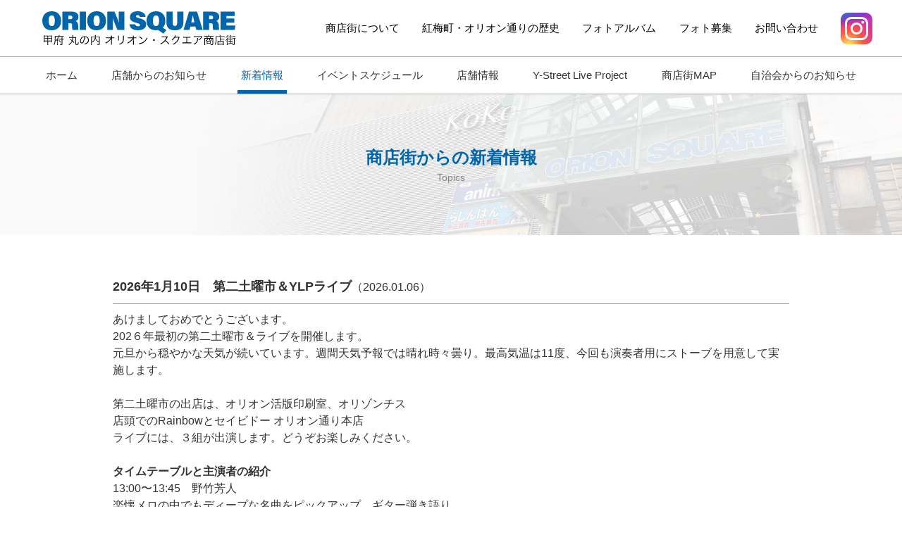

--- FILE ---
content_type: text/html; charset=UTF-8
request_url: https://www.orionsquare.com/topics/
body_size: 10425
content:
<!DOCTYPE html>
<html lang="ja">
<head>
<meta charset="utf-8">
<meta name="viewport" content="width=device-width,initial-scale=1">
<meta name="format-detection" content="telephone=no">
<link rel="icon" href="../images/common/favicon.ico">
<link rel="apple-touch-icon" href="../images/common/appletouch_icon.png">
<title>新着情報 | 甲府 丸の内 オリオン・スクエア商店街</title>
<link rel="stylesheet" href="../ext/base.css" />
<link rel="stylesheet" href="../ext/viewbox.css" />
<link rel="stylesheet" href="local.css" />
<script src="../ext/jquery.js"></script>
<script src="../ext/btn.js"></script>
<script src="../ext/viewbox.js"></script>
<script>
	$(function() {
$('#n1000452 .artphoto a').viewbox();
$('#n1000451 .artphoto a').viewbox();
$('#n1000444 .artphoto a').viewbox();
$('#n1000440 .artphoto a').viewbox();
$('#n1000434 .artphoto a').viewbox();
$('#n1000429 .artphoto a').viewbox();
$('#n1000426 .artphoto a').viewbox();
$('#n1000419 .artphoto a').viewbox();
$('#n1000415 .artphoto a').viewbox();
$('#n1000411 .artphoto a').viewbox();
	});
</script>
<!-- Global site tag (gtag.js) - Google Analytics -->
<script async src="https://www.googletagmanager.com/gtag/js?id=G-B80E1W34L3"></script>
<script>
  window.dataLayer = window.dataLayer || [];
  function gtag(){dataLayer.push(arguments);}
  gtag('js', new Date());

  gtag('config', 'G-B80E1W34L3');
</script>
</head>
<body>
<input type="checkbox" id="globalcheck">
<label for="globalcheck" id="globalnav-close"></label>

<aside id="globalnav" class="onlysp">
	<p><a href="../"><span>ホーム</span></a></p>
	<p><a href="../news/"><span>店舗からのお知らせ</span></a></p>
	<p><a href="../topics/"><span>新着情報</span></a></p>
	<p><a href="../event/"><span>イベントスケジュール</span></a></p>
	<p><a href="../shop/"><span>店舗情報</span></a></p>
	<p><a href="../ylp/"><span>Y-Street Live Project</span></a></p>
	<p><a href="../map/"><span>商店街MAP</span></a></p>
	<p><a href="../aboutus/"><span>商店街について</span></a></p>
	<p><a href="../jichikai/"><span>自治会からのお知らせ</a></span></p>
	<p><a href="../history/"><span>紅梅町・オリオン通りの歴史</span></a></p>
	<p><a href="../photo/"><span>フォトアルバム</span></a></p>
	<p><a href="../photoentry/"><span>フォト募集</span></a></p>
	<p><a href="../inquiry/">お問い合わせ</a></p>
	<p><a href="../privacy/">個人情報保護方針</a></p>
	<p><a href="../policy/">サイトポリシー</a></p>
	<p></p>
	<div class="tac"><a href="https://www.instagram.com/orion.square_kofu/" target="_blank"><img src="../images/instagram.svg" alt="甲府 丸の内 オリオン・スクエア商店街instagram"></a></div>
</aside>

<div id="wrapper">

<main>

<header id="top">
	<nav>
		<div id="hlogo">
			<p><a href="../"><img src="../images/hlogo.svg" alt="甲府 丸の内 オリオン・スクエア商店街"></a></p>
		</div>
		<div id="hnavsp" class="onlysp">
			<p><label for="globalcheck"><span></span><span></span><span></span></label></p>
		</div>
		<div id="hnavpc" class="onlypc">
			<ul>
				<li><a href="../aboutus/">商店街について</a></li>
				<li><a href="../history/">紅梅町・オリオン通りの歴史</a></li>
				<li><a href="../photo/">フォトアルバム</a></li>
				<li><a href="../photoentry/">フォト募集</a></li>   
				<li ><a href="../inquiry/">お問い合わせ</a></li>
				<li><a href="https://www.instagram.com/orion.square_kofu/" target="_blank"><img src="../images/instagram.svg" alt="甲府 丸の内 オリオン・スクエア商店街instagram"></a></li>
			</ul>
		</div>
	</nav>
</header>
<div id="headnav" class="onlypc">
	<ul>
		<li ><a href="../">ホーム</a></li>
		<li ><a href="../news/">店舗からのお知らせ</a></li>
		<li  class="active"><a href="../topics/">新着情報</a></li>
		<li ><a href="../event/">イベントスケジュール</a></li>
		<li ><a href="../shop/">店舗情報</a></li>
		<li ><a href="../ylp/">Y-Street Live Project</a></li>
		<li ><a href="../map/">商店街MAP</a></li>
		<li ><a href="../jichikai/">自治会からのお知らせ</a></li>
	</ul>
</div>

<div id="title">
	<h1>商店街からの新着情報<span class="fg">Topics</span></h1>
</div>

<div id="layout">
	<div class="inner">

<div class="art" id="n1000452">
	<h3>2026年1月10日　第二土曜市＆YLPライブ<span>2026.01.06</span></h3>
	<div class="arttext">
あけましておめでとうございます。<br />
202６年最初の第二土曜市＆ライブを開催します。<br />
元旦から穏やかな天気が続いています。週間天気予報では晴れ時々曇り。最高気温は11度、今回も演奏者用にストーブを用意して実施します。<br />
<br />
第二土曜市の出店は、オリオン活版印刷室、オリゾンチス<br />
店頭でのRainbowとセイビドー オリオン通り本店<br />
ライブには、３組が出演します。どうぞお楽しみください。<br />
<br />
<strong>タイムテーブルと主演者の紹介</strong><br />
13:00〜13:45　野竹芳人<br />
楽懐メロの中でもディープな名曲をピックアップ、ギター弾き語り。 <br />
<br />
14:00〜14:45　ほうとう三拍子<br />
昭和歌謡を中心として、平成令和の歌謡やアニソンまでも取り入れ、幅広い年齢層の方々に楽しんでいただける音楽ユニットです。<br />
デジタルピアノ、パーカッション、ボーカルの<br />
3拍子揃った""ほうとう三拍子""の演奏をお楽しみいただけたら嬉しいです <br />
<br />
15:00〜15:45　中村有&アーキグラム<br />
北杜市在住です。<br />
2人の活動ははじめたばかりです。息を合わせて明るく歌えるといいです。<br />
オリジナル曲とカバーを演奏します。<br />
 
	</div>
</div>
<div class="art" id="n1000451">
	<h3>2025年12月13日　第二土曜市＆YLPライブ<span>2025.12.09</span></h3>
	<div class="arttext">
今年も、オリオンスクエアに高さ６ｍのクリスマスツリーを設置し、10：00から23：00点灯しています。<br />
オリオンイーストのイルミネーションは、12:00から24:00の点灯です。<br />
インスタグラムフォトコンテストは、12月1日から始まっています。<br />
皆様応募を応募をお待ちしております。<br />
<br />
今週末の天気予報では、寒さが厳しくなってくるようですが、<br />
オリオンスクエアでは、毎月恒例の<strong>第二土曜市＆ライブ</strong>を実施します。<br />
第二土曜市の出店は、オリゾンチス<br />
店頭でのRainbowとセイビドー オリオン通り本店<br />
農園 八ヶ岳の風による野菜販売は、寒さのため一時中止し来年6月に再開する予定です。<br />
ライブには、5組が出演します。どうぞお楽しみください。<br />
<strong>タイムテーブルと主演者の紹介</strong><br />
<br />
13:00〜13:30　ヤスオトゥワープ<br />
アコースティックギター・ソロで、Funk、Jazz、Blues、Balladなどのオリジナル・インスト楽曲を演奏します。<br />
 <br />
13:40〜14:10　がばちょ山岸<br />
長野は安曇野の、アコギでオリジナル曲を歌う年金ミュージシャン。<br />
 <br />
14:20〜14:50　野竹芳人<br />
楽懐メロの中でもディープな名曲をピックアップ、ギター弾き語り。<br />
 <br />
15:00〜15:30　JourneyB<br />
｢JourneyB｣はKey.VoとGuitarのユニットです。Rhythm音源を用い、Jazz風味を目指します。<br />
 <br />
15:40〜16:10　ヒロノンヤン<br />
ビートルズ ラブの３名が集まってユニットを組みました。コーラスワークを活かしたビートルズナンバーの数々をお届けします
	</div>
</div>
<div class="art" id="n1000444">
	<h3>2025年11月8日　第二土曜市＆YLPライブ<span>2025.11.02</span></h3>
	<div class="arttext">
１０月下旬になって、急に空気が冷たくなってきたように感じます。<br />
朝晩冷え込みが厳しくなってまりましたが、週間天気予報では、8日の第二土曜市までは日中は20度近くまで上がり、過ごしやすいことと思います。<br />
当商店街では2１日から2４日まで4日間実施する恒例の「えびす講大抽選会」に向け準備を進めています。8日の買物をしたレシートで抽選会に参加できるお店も多数あります。<br />
皆様のお越しをお待ちしております。<br />
<br />
第二土曜市の出店は、オリゾンチス、店頭でのRainbowとセイビドー オリオン通り本店です。<br />
今月も、農園 八ヶ岳の風による、栽培期間中は、化学合成農薬、化学肥料を使用していない野菜の販売もあります。<br />
ライブには、３組が出演します。どうぞお楽しみください。<br />
<br />
<strong>タイムテーブルと主演者の紹介</strong><br />
13:00〜13:45　野竹芳人<br />
楽懐メロの中でもディープな名曲をピックアップ、ギター弾き語り。<br />
 <br />
14:00〜14:45　井上英昭<br />
小田和正、オフコースをこよなく愛するキーボード弾き語り。<br />
 <br />
15:00〜15:30　JourneyB<br />
｢JourneyB｣はKey.VoとGuitarのユニットです。<br />
Rhythm音源を用い、Jazz風味を目指します。
	</div>
</div>
<div class="art" id="n1000440">
	<h3>2025年10月11日　第二土曜市＆YLPライブ<span>2025.10.06</span></h3>
	<div class="arttext">
１０月になっても、日々寒暖差が大きく、秋晴れを見ることが出来ません。<br />
６１年前の１０月１０日は東京オリンピックの開会式が行われた日。統計的に晴れの日が多い特異日と聞いたことがあります。<br />
今年は、週間天気では曇りの予想。台風の進路が心配ですが、１０月１１日、第二土曜市＆ライブを開催します。<br />
特に今回のライブでは、１５時～１６時から大間ジロースペシャルライブを開催します。<br />
第二土曜市の出店は、オリゾンチス、店頭でのRainbowとセイビドー オリオン通り本店です。<br />
今月も、農園 八ヶ岳の風による、栽培期間中は、化学合成農薬、化学肥料を使用していない野菜の販売もあります。<br />
ライブには、６組が出演します。一組の出演時間は、20分と短いですが、どうぞお楽しみください。<br />
<br />
<strong>タイムテーブルと主演者の紹介</strong><br />
12:00〜12:20 Mt.Groove<br />
普段は静岡で活動しています。<br />
オリジナルの楽曲を中心に演奏します。<br />
 <br />
12:30〜12:50 泊木空<br />
西はジョン・レノンから東はポール・マッカートニーまで、古今東西の音楽を愛する詩人の卵兼音楽家の卵の殻！<br />
弾き語りをやります！<br />
 <br />
13:00〜13:20 野竹芳人<br />
楽懐メロの中でもディープな名曲をピックアップ、ギター弾き語り。<br />
 <br />
13:30〜13:50 斑鳩あおい<br />
都内中心にオリジナル曲を歌って音楽活動しています<br />
山梨の好きな所<br />
自然がいっぱい<br />
美味しいものいっぱい<br />
みんなに笑顔を届けられるように頑張ります！！<br />
 <br />
14:00〜14:20 ヒロノンヤン<br />
"ビートルズ ラブの３名が集まってユニットを組みました。<br />
コーラスワークを活かしたビートルズナンバーの数々をお届けします"<br />
 <br />
14:30〜14:50 がばちょ山岸<br />
長野は安曇野の、アコギでオリジナル曲を歌う年金ミュージシャン。<br />
 <br />
<strong>15:00〜16:00 大間ジロースペシャルライブ</strong><br />
元オフコースのドラマー、大間ジローがYLPに登場！！！<br />
"The Jiromaland"として活動しているメンバー井上と、オフコースカバーバンド"第三学区"の速水淳一とともにオフコースナンバー&スペシャルトークをお届けします！！<br />
 <br />
投げ銭歓迎！！！！<br />
 <br />
Cajon　大間ジロー<br />
Keyboard & Vocal　井上英昭<br />
Acoustic Gt. & Vocal　速水淳一<br />
 
	</div>
</div>
<div class="art" id="n1000434">
	<h3>2025年9月13日　第二土曜市＆ライブ<span>2025.09.09</span></h3>
	<div class="arttext">
連日猛暑が続いておりますが、朝晩は涼しさを感じられるようになりました。<br />
秋雨戦線の影響が心配ですが、現在のところ9月13日の天気予報では傘マークは見られません。残暑のなか第二土曜市＆ライブを開催します。<br />
<br />
第二土曜市の出店は、オリゾンチス、店頭でのセイビドー オリオン通り本店です。<br />
今月も、農園 八ヶ岳の風による、栽培期間中は、化学合成農薬、化学肥料を使用していない野菜の販売もあります。<br />
<br />
ライブには、今回は７組が出演します。<br />
<strong>タイムテーブルと主演者の紹介</strong><br />
<br />
12:00〜12:25　野竹芳人<br />
楽懐メロの中でもディープな名曲をピックアップ、ギター弾き語り。<br />
 <br />
12:35〜13:00　 にわか見聞録<br />
"メロディアスなJ-Fustion系の私の曲や<br />
別ジャンルのカバー曲を ウィンドシンセEWIで演奏します。<br />
ノリと勢いで大人子供もウキウキ楽しもう！"<br />
 <br />
13:10〜13:35 　泊木空<br />
西はジョン・レノンから東はポール・マッカートニーまで、古今東西の音楽を愛する詩人の卵兼音楽家の卵の殻！<br />
弾き語りをやります！<br />
 <br />
13:45〜14:10　井上英昭<br />
小田和正、オフコースをこよなく愛するキーボード弾き語り。<br />
 <br />
14:20〜14:45　がばちょ山岸<br />
長野は安曇野の、アコギでオリジナル曲を歌う週末ミュージシャン。<br />
 <br />
14:55〜15:20 　Journy B<br />
「JourneyB｣はKey.VoとGuitarのユニットです。<br />
Rhythm音源を用い、Jazz風味を目指します。<br />
 <br />
15:30〜15:55　ヒロノンヤン<br />
"ビートルズ ラブの３名が集まってユニットを組みました。<br />
コーラスワークを活かしたビートルズナンバーの数々をお届けします"
	</div>
</div>
<div class="art" id="n1000429">
	<h3>2025年8月11日、城チカ商店街の小江戸甲府「オリオン市」を開催<span>2025.08.02</span></h3>
	<div class="arttext">
8月11日月月・祝）は、舞鶴城公園、こうふ亀屋座、小江戸甲府花小路の3会場をメイン会場に、『第７回小江戸甲府の夏祭り』が開催されます。<br />
この日、オリオンスクエアでは第二土曜市に代えて、城チカ商店街の小江戸甲府「オリオン市」 を開催します。<br />
内容は、<br />
①八ヶ岳麓の新鮮野菜、雑貨等の販売<br />
  出店は、農園 八ヶ岳の風<br />
　　　　　（栽培期間中は、化学合成農薬、化学肥料を使用していない野菜の販売）<br />
　　　　 オリゾンチス、<br />
店頭でのRainbowとセイビドー オリオン通り本店です。<br />
②キラキラボディーアートーRainbow<br />
③まちなかライブ<br />
④オリジナル缶バッチコーナー<br />
⑤城チカ商店街周辺の懐かしの写真展<br />
　今回は、涼しさを感じていただける写真を掲示する予定です。<br />
<br />
<strong>まちなかライブ</strong>には5組が出演<br />
<em>12:00〜12:40</em>　<strong>中村有&アーキグラム</strong><br />
北杜市在住です。<br />
2人の活動ははじめたばかりです。息を合わせて明るく歌えるといいです。<br />
オリジナル曲とカバーを演奏します。<br />
 <br />
<em>12:50〜13:30</em>　<strong>にわか見聞録</strong><br />
メロディアスなJ-Fustion系の私の曲や<br />
別ジャンルのカバー曲を ウィンドシンセEWIで演奏します。<br />
ノリと勢いで大人子供もウキウキ楽しもう！<br />
 <br />
<em>13:40〜14:20  </em> <strong>ほうとう娘とパーカッション</strong><br />
普段はデイサービス等にて訪問コンサートをして、<br />
昭和の歌謡からアニソンまで馴染み深い曲をお届けしています。<br />
 <br />
<em>14:30〜15:10</em>　<strong>井上英昭</strong><br />
小田和正、オフコースをこよなく愛するキーボード弾き語り。<br />
 <br />
<em>15:20〜15:50</em>　<strong>JourneyB</strong><br />
Key.VoとGuitarのユニットです。<br />
Rhythm音源を用い、Jazz風味を目指します。<br />
 
	</div>
</div>
<div class="art" id="n1000426">
	<h3>2025年7月12日　第二土曜市＆YLPライブ<span>2025.07.09</span></h3>
	<div class="arttext">
連日猛暑が続いています。農園八ヶ岳の風に連絡したところ、この暑さで作物によっては成長の早さに驚いているとの話も聞かれました。週間天気予報では１２日は、曇り時々晴れ、最高気温は３４度。猛暑日一歩手前の中、第二土曜市＆ライブを実施します。<br />
第二土曜市の出店は、農園 八ヶ岳の風による、栽培期間中は、化学合成農薬、化学肥料を使用していない野菜の販売、オリゾンチス。<br />
店頭でのRainbowとセイビドー オリオン通り本店です。<br />
ご期待ください。<br />
ライブには、３組の出演、13時から始めます。どうぞお楽しみください。<br />
<br />
<strong>タイムテーブルと主演者の紹介</strong><br />
<br />
13:00〜13:30　チャスカ<br />
ペルー、ボリビア、アルゼンチンなど南米の民族音楽・フォルクローレを演奏するグループです。<br />
<br />
13:40〜14:20　井上英昭<br />
小田和正、オフコースをこよなく愛するキーボード弾き語り。<br />
<br />
14:30〜15:10　がばちょ山岸<br />
長野は安曇野の、アコギでオリジナル曲を歌う週末ミュージシャン。<br />
 <br />
<br />
 
	</div>
</div>
<div class="art" id="n1000419">
	<h3>2025年6月14日　第二土曜市＆YLPライブ<span>2025.06.10</span></h3>
	<div class="arttext">
　気象庁から10日、関東甲信地方が梅雨入りしたとみられるとの発表がありました。平年より3日遅いのですが、昨年の梅雨入りに比べると11日早いとのこと。週間予報では14日に傘マークが見られ、天候が心配ですが、第二土曜市＆ライブを実施します。<br />
第二土曜市の出店は、オリゾンチス、山梨万年筆商会、店頭でのRainbowとセイビドー オリオン通り本店です。<br />
昨年１１月以来七箇月ぶりに、農園 八ヶ岳の風による、栽培期間中は、化学合成農薬、化学肥料を使用していない野菜の販売もあります。<br />
ご期待ください。<br />
<br />
ライブには、5月と同様７組が出演します。一組の出演時間は、20分あるいは25分と短いですが、どうぞお楽しみください。<br />
<strong>タイムテーブルと主演者の紹介</strong><br />
<br />
12:00〜12:20　小田原ディジュミー<br />
オーストラリアの民族楽器ディジュリドゥを吹いたり、竹の笛を吹いたりします。<br />
 <br />
12:30〜12:55　にわか見聞録<br />
メロディアスなJ-Fustion系の私の曲や<br />
別ジャンルのカバー曲を ウィンドシンセEWIで演奏します。<br />
ノリと勢いで大人子供もウキウキ楽しもう！<br />
 <br />
13:05〜13:30　中村有&アーキグラム<br />
北杜市在住です。<br />
2人の活動ははじめたばかりです。息を合わせて明るく歌えるといいです。<br />
オリジナル曲とカバーを演奏します。<br />
 <br />
13:40〜14:05　井上英昭<br />
小田和正、オフコースをこよなく愛するキーボード弾き語り。<br />
 <br />
14:15〜14:40　がばちょ山岸<br />
長野は安曇野の、アコギでオリジナル曲を歌う週末ミュージシャン。<br />
 <br />
14:50〜15:15　詩音<br />
詩を音に載せて吟遊詩人みたいに歌いたい・・・がネーミング。<br />
バンドやユニットやソロの活動をしています。<br />
 <br />
15:25〜15:50　ヒロノンヤン<br />
"ビートルズ ラブの３名が集まってユニットを組みました。<br />
コーラスワークを活かしたビートルズナンバーの数々をお届けします<br />
 
	</div>
</div>
<div class="art" id="n1000415">
	<h3>2025年5月10日　第二土曜市＆ライブ<span>2025.05.05</span></h3>
	<div class="arttext">
商店街の北側では、4月19日小江戸甲府花小路がオープンし、ゴールデンウィーク中も多くの方が訪れていました。<br />
商店街にも多くの方が来てくださり、街では20年ぶりの賑わいだ、と話している商店主もいました。<br />
5月10日、週間予報では傘マークが見られ、天候が心配ですが、第二土曜市＆ライブを実施します。<br />
ライブには、東京、神奈川、長野、そして県内から7組出演します。<br />
<br />
第二土曜市の出店は、オリゾンチス、山梨万年筆商会<br />
店頭でのRainbowとセイビドー オリオン通り本店<br />
<br />
ライブは、12時に開始します。<br />
タイムテーブルと主演者の紹介<br />
<br />
12:00 〜 12:20<br />
小田原ディジェラー<br />
オーストラリアの民族楽器ディジュリドゥを吹いたり、竹の笛を吹いたりします。<br />
<br />
12:30 〜 12:55<br />
ヤスオトゥワープ<br />
アコースティックギター・ソロで、Funk、Jazz、Blues、Balladなどのオリジナル・インスト楽曲を演奏します。<br />
<br />
13:05 〜 13:30<br />
中澤寿夫<br />
"アコギ弾き語りでオリジナル曲を中心に歌います。『非公認やまなし大使』として、山梨の曲もあり！<br />
さて、どこが題材になるのか？"<br />
<br />
13:40 〜 14:05<br />
野竹芳人<br />
楽懐メロの中でもディープな名曲をピックアップ、ギター弾き語り。<br />
<br />
<br />
14:15 〜 14:40<br />
井上英昭<br />
小田和正、オフコースをこよなく愛するキーボード弾き語り。<br />
<br />
14:50 〜 15:15<br />
にわか見聞録<br />
"メロディアスなJ-Fustion系の私の曲や<br />
別ジャンルのカバー曲を ウィンドシンセEWIで演奏します。<br />
ノリと勢いで大人子供もウキウキ楽しもう！"<br />
<br />
15:25 〜 15:50<br />
まどぎわ－ず<br />
オリジナルを3人で演奏します。エレガットギター1人、シンセサイザー1人、カホン1人の3名編成です。<br />
<br />
<br />
<br />
 
	</div>
</div>
<div class="art" id="n1000411">
	<h3>バーチャル商店街を終了します<span>2025.04.27</span></h3>
	<div class="arttext">
コロナ禍の令和３年４月にバーチャル商店街をオープンしてから４年が経ちました。<br />
４月１９日、商店街の北側に小江戸甲府花小路がオープンしました。<br />
商店街への来街者も増えて来ましたので、バーチャル商店街は役割を終え、４月末日をもちまして終了いたします。<br />
この４年の間、多くの方々にバーチャルツアーを楽しんでいただいたことと思います。<br />
バーチャルツアーを楽しまれた方から寄せられた記事の一例を紹介させていただきます。<br />
バーチャル商店街の制作及び管理に携わっていただきましたオリオン活版印刷室様に感謝申し上げます。ありがとうございました。<br />
<br />
<br />
<br />
<br />
<br />
 
	</div>

	<div class="artphoto">
		<ul>
		<li><a href="../attach_file/datimage/img_l1000411-080018-2.jpg" title="" target="_blank"><img src="../attach_file/datimage/img_m1000411-080018-2.jpg" alt="" /></a></li>
		<li><a href="../attach_file/datimage/img_l1000411-200018-3.jpg" title="" target="_blank"><img src="../attach_file/datimage/img_m1000411-200018-3.jpg" alt="" /></a></li>
		</ul>
	</div>
	<div class="download">
		<ul>
			<li class="pdf"><a href="../attach_file/datfile/1000411-350018-1.pdf" target="_blank">アバターになって１０年ぶりのまちあるき.pdf</a></li>
		</ul>
	</div>
</div>

<div class="pagenavi">
	<p><strong>前へ</strong> <strong>1</strong> <a href="?mp=2">2</a> <a href="?mp=3">3</a> <a href="?mp=4">4</a> <a href="?mp=5">5</a> <a href="?mp=6">6</a> <a href="?mp=7">7</a> <a href="?mp=8">8</a> <a href="?mp=9">9</a> <a href="?mp=10">10</a>  <a href="?mp=2">次へ</a></p>
</div>

	</div>

</div>

</main>


<footer>
	<div class="inner">
		<p class="finfo">
			<strong>甲府城南商店街振興組合</strong><br>
			〒400-0031<br class="onlysp"><span class="onlypc">　</span>山梨県甲府市丸の内1丁目15－8　３F<br><br>
			<a href="../policy/">サイトポリシー</a><br>
			<a href="../privacy/">個人情報保護方針</a><br>
			<span class="fg">&copy;2026 ORION SQUARE</span>
		</p>
	</div>
</footer>

</div>
<!-- wrapper end -->

<svg class="hide">
	<defs>
		<symbol id="svg-shop1">
			<path d="M51.744,0s-.525,6.21-13.195,6.5C25.879,6.21,25.354,0,25.354,0L0,18.869l9.079,10.97,11.393-6.51,4.34,28.211H52.287l4.34-28.211,11.393,6.51L77.1,18.869Z"/>
		</symbol>
		<symbol id="svg-shop2">
			<path d="M34.817,4.127h0a2.812,2.812,0,0,1,1.862.584,1.647,1.647,0,0,1,.5,1.334,5.694,5.694,0,0,1-2.013,3.892A11.619,11.619,0,0,1,28.2,12.909a3.862,3.862,0,0,1-.966-.113h-.007c-.4-.814.475-4.337,2.986-6.681a7.05,7.05,0,0,1,4.605-1.988m0-4.127A11.166,11.166,0,0,0,27.4,3.1c-3.754,3.5-5.946,9.958-3.024,12.68A5.48,5.48,0,0,0,28.2,17.036a15.719,15.719,0,0,0,9.783-4.078c3.755-3.5,4.436-8.546,1.514-11.269A6.769,6.769,0,0,0,34.817,0Z"/><path d="M13.727,4.127a7.05,7.05,0,0,1,4.605,1.988c2.529,2.361,3.394,5.919,3.042,6.622a2.1,2.1,0,0,1-1.029.172,11.621,11.621,0,0,1-6.969-2.972A5.708,5.708,0,0,1,11.36,6.045a1.651,1.651,0,0,1,.5-1.334,2.819,2.819,0,0,1,1.865-.584m0-4.127A6.753,6.753,0,0,0,9.052,1.689C6.126,4.412,6.808,9.46,10.562,12.958a15.721,15.721,0,0,0,9.783,4.078,5.485,5.485,0,0,0,3.825-1.261C27.089,13.053,24.9,6.6,21.146,3.1A11.164,11.164,0,0,0,13.727,0Z"/><path d="M48.541,33.215V19.056a4.059,4.059,0,0,0-4.047-4.043h-18.2v18.2Z"/><path d="M26.292,37.258v18.2h18.2a4.057,4.057,0,0,0,4.047-4.043V37.258Z"/><path d="M22.249,33.215v-18.2H4.047A4.06,4.06,0,0,0,0,19.056V33.215Z"/><path d="M0,37.258v14.16a4.059,4.059,0,0,0,4.047,4.043h18.2v-18.2Z"/>
		</symbol>
		<symbol id="svg-shop3">
			<path d="M10.456,15.186l9.076,9.1c1.558-1.494,2.909-2.792,3.922-3.766L14.3,11.342l-1.12-4.965L5.006,1.411,2.764,3.655.523,5.9l4.966,8.169Z"/><path d="M38.038,30.012,51.46,43.391A6.334,6.334,0,0,1,42.5,52.349L29.08,38.97Z"/><path d="M49.074,22.1c4.622-4.194,5.394-8.96,4.36-12.979a.986.986,0,0,0-.385-.787l-.931-.763a.764.764,0,0,0-1.142.11L45.627,14.63a.766.766,0,0,1-.644.315l-1.942.142a.771.771,0,0,1-.458-.17l-3.75-3.179a.763.763,0,0,1-.279-.5l-.233-1.758a.767.767,0,0,1,.137-.55l5.009-6.8a.762.762,0,0,0-.1-1.008L42.153.172c-.237-.222-.506-.19-.876-.119-3.459.682-9.364,4.031-10.863,8.663a16.322,16.322,0,0,0-.861,6.947c0,2.3-.754,4.51-1.683,5.439L1.774,46.156c-.051.046-.1.093-.15.143a5.5,5.5,0,0,0-.07,7.736,5.568,5.568,0,0,0,7.79-.019c.1-.1.2-.2.287-.311L34.8,26.5C37.89,23.747,44.019,26.683,49.074,22.1Z"/>
		</symbol>
		<symbol id="svg-shop4">
			<path d="M2.65,0V34.834a9.011,9.011,0,0,0,9.032,9.033h32.9a9.011,9.011,0,0,0,9.029-9.033V29.479c5.457.871,11.185-2.409,13.715-7.85,2.94-6.338.564-13.376-5.313-15.719A10.854,10.854,0,0,0,57.8,5.151,12.189,12.189,0,0,0,53.614,6V0ZM57.139,12.387a4.468,4.468,0,0,1,1.721.308,4.628,4.628,0,0,1,2.173,6.424,5.288,5.288,0,0,1-6.528,2.953,4.3,4.3,0,0,1-.891-.493v-7.7a5.311,5.311,0,0,1,3.525-1.494ZM53.916,48.479H3.6a3.448,3.448,0,1,0,0,6.889h50.25a3.447,3.447,0,1,0,.071-6.889Z"/>
		</symbol>
		<symbol id="svg-shop5">
			<path d="M10.225,1.01q1.135.681,3.183,4.848A35.809,35.809,0,0,1,16.5,14.9q.96,5.493-.885,8.571a6.836,6.836,0,0,1-2.591,2.483Q25.644,59.519,22.7,64.431a1.283,1.283,0,0,1-2.007.409q-3.133-1.881-6.871-17.189-2.2-9.179-4.107-20.816a5.946,5.946,0,0,1-3.69-.821Q3,24.2,1.409,18.77A37.14,37.14,0,0,1,.029,9.2Q-.127,4.56.554,3.427c.107-.179.236-.227.38-.14q.7.422,2.5,6.785t2.822,6.977c.253.152.434.137.54-.04q.357-.6-.98-7.417T5.057,1.8c.152-.253.37-.29.659-.117q1.077.647,3.16,7.692,2.031,6.651,2.514,6.576a.684.684,0,0,0,.422-.336q.713-1.187-.875-7.533t-1.2-6.995C9.849.9,10.011.881,10.225,1.01Z"/><path d="M50.866,25.282A7.993,7.993,0,0,1,46.3,26.43q-7.05,37.353-12.465,40.44a1.364,1.364,0,0,1-2.092-.622q-1.93-3.392,3.2-19.572,3.081-9.727,7.883-21.517a7.932,7.932,0,0,1-2.369-2.636q-2.649-4.653-.835-10.756A19.3,19.3,0,0,1,42.793,5.5a16.02,16.02,0,0,1,4.792-4.43A6.163,6.163,0,0,1,52.442.192a6.171,6.171,0,0,1,3.579,3.1,15.117,15.117,0,0,1,1.755,6.39,19.714,19.714,0,0,1-.738,7.228A13.565,13.565,0,0,1,50.866,25.282Z"/>
		</symbol>
		<symbol id="svg-shop6">
			<path class="a" d="M39.1,15.24V0H16.651V15.24H0V53.618H23.151l.012-11.372,8.617-.016.043,11.487,23.62-.1V15.24ZM16.319,43.291H10.2V37.167h6.124Zm0-13.861H10.2V23.306h6.124Zm14.28,0H24.475V23.306H30.6ZM26.628,11.969v-7.7h1.447V9.531l4.418-2.409.692,1.27ZM44.88,43.291H38.756V37.167H44.88Zm0-13.861H38.756V23.306H44.88Z"/>
		</symbol>
	</defs>
</svg>
</body>
</html>


--- FILE ---
content_type: text/css
request_url: https://www.orionsquare.com/ext/base.css
body_size: 3585
content:
@charset "UTF-8";

/* basic settings */
html, body, h1, h2, h3, h4, h5, h6,
a, p, span, em, small, strong, sub, sup,
mark, del, ins, strike, abbr, dfn,
blockquote, q, cite, code, pre,
ol, ul, li, dl, dt, dd,
div, section, article,
header, main, aside, nav, footer,
img, figure, figcaption,
address, time,
audio, video,
canvas, iframe,
details, summary,
fieldset, form, label, legend,
table, caption,tbody, tfoot, thead,tr, th, td { margin: 0; padding: 0; border: 0; }

html { font-size: 62.5%; width: 100%; min-width: 320px; min-height:100%; -webkit-text-size-adjust:100%; }
body { font-size: 16px; line-height: 1.5; width: 100%; min-height:100%; min-width: 320px; overflow-x: hidden; color:#333; background:#FFF; font-family:'Hiragino Kaku Gothic Pro', 'ヒラギノ角ゴ Pro W3', 'メイリオ', Meiryo, sans-serif;}
* { box-sizing: border-box; font-family: inherit; font-size: inherit; line-height: inherit; }
*:before, *:after { box-sizing: inherit; }
article, aside, footer, header, nav, section, main { display: block;}
a, a:visited, a img { color: inherit; transition: all .3s; word-break: break-all;}
table { border-collapse: collapse; border-spacing: 0; }
ol, ul { list-style: none; }
img, video { max-width: 100%; }
img { border-style: none; vertical-align: middle;}
blockquote, q { quotes: none; }
	blockquote:after, blockquote:before, q:after, q:before { content: ""; content: none; }
[hidden] { display: none !important; }
[disabled] { cursor: not-allowed; }
:focus:not(:focus-visible) { outline: none; }

/* local class */
.red { color: #F00;}
.blue { color: #165EA2;}
.green { color:#060;}
.tar { text-align:right;}
.tal { text-align:left;}
.tac { text-align:center;}
.f8 {font-size:8px;}
.f9 {font-size:9px;}
.f10 {font-size:1px;}
.f11 {font-size:11px;}
.f12 {font-size:12px;}
.f13 {font-size:13px;}
.f14 {font-size:14px;}
.f15 {font-size:15px;}
.f16 {font-size:16px;}
.f18 {font-size:18px;}
.f20 {font-size:20px;}
.f22 {font-size:22px;}
.f24 {font-size:24px;}
.f26 {font-size:26px;}
.f28 {font-size:28px;}
.f32 {font-size:32px;}
.f36 {font-size:36px;}
.f42 {font-size:42px;}
.fb { font-weight: bold;}
.fg {font-family: Arial, Helvetica, "sans-serif";}

/* responsible settings */
#globalcheck[type="checkbox"] { display: none; }
#globalnav-close { display: none; height: 100%; top: 0; bottom: 0; position: fixed; right: 0; left: 0; padding: 0; background-color: #FFF; z-index:2; transition: transform 0.5s ease-in-out; cursor: pointer;}


/* layout settings */
#wrapper { width: 100%; min-height:100%; z-index: 0; transition: transform 0.5s ease-in-out; }

header { width: 100%; text-align: center; position: relative; z-index: 1;}
	nav { display:flex; width:100%; height: 80px; padding: 0; margin: 0 auto;}
	#hlogo { display:flex; max-width:300px; height: 100%; align-items: center; padding-left: 20px;}

main { display: block; width: 100%; text-align: center;}	
#layout { width: 100%; text-align: center; padding:0 20px;}

.finquiry { width: 100%; text-align: centere; color:#00417D; background:url("../images/finquiy-bg.jpg") center / cover; padding:20px;}
	.finquiry .inner { width:100%; max-width: 680px;}
	.finquiry p { display: block; text-align: center; font-weight: bold; padding: 10px 0; }
	.finquiry ul { display: flex; flex-wrap: wrap; justify-content: center; align-items: center; padding:0 0 10px 0;}
	.finquiry li { text-align: center; font-size: 16px;}
	.finquiry-tel img { padding: 5px 0;}
	.finquiry-btn a { display: block; width: 280px; padding: 15px 0; text-align: center; color:#00417D; text-decoration: none; background: rgba(0,181,112,0); border:1px solid #00417D;}
		.finquiry-btn a:hover { color:#FFF; background: #00417D;}

footer { width: 100%; text-align: center; padding: 20px 0; background: #FFF; border-top:1px solid #CCC;}
	footer .inner { width: 100%; max-width: 1200px; padding: 20px; margin: 0 auto;}
	p.finfo { font-size: 16px; padding: 5px 0; text-align: left;}
		p.finfo strong { font-size:20px; display: inline-block; padding-bottom: 5px;}
		p.finfo a { color:#000; text-decoration: none; font-size: 16px;}
			p.finfo a::before { content:"〉";}
			p.finfo a:hover { color:#0065AA; text-decoration: underline;}
		p.finfo .fg { font-size: 12px;}

svg.hide { display: none;}

.pagetop { display: none; position: fixed; text-decoration: none; text-align: center; font-family: Arial, Helvetica, "sans-serif";}

#title { display: flex; justify-content: center; align-items: center; width: 100%; padding: 0; color: #000; background:url("../images/homenubg-pc.jpg") center / cover;}
	#title h1 { display: block; width: 100%; max-width: 1000px; padding:20px 20px 10px 20px; margin: 0 0 10px 0; text-align: center; font-size: 24px; color: #0065AA;}
	#title p { display: block; width: 100%; max-width: 1000px; padding:20px 20px 10px 20px; margin: 0 0 10px 0; text-align: center;font-size: 22px; font-weight: bold; color: #0065AA;}
	#title .fg { display: block; text-align: center;font-size: 14px; color:#888; font-weight: normal;}

h2.title { display: block; width: 100%; max-width:960px; padding:30px 0 10px 0; margin: 0; font-size: 18px; text-align: left; border-bottom: 1px solid #CCC;}

ul.banchor { display: block; padding: 20px 0; margin: 0;text-align: left;}
	ul.banchor li { display: inline-block; white-space: nowrap; padding: 0 10px; font-size: 16px; }
		ul.banchor li a { color:#000; text-decoration: none; padding: 0 10px;}
			ul.banchor li a::before { content:"》";}
			ul.banchor li a:hover { color:#0065AA;}


.download ul { padding:.250px 0; margin:0; list-style:none;}
	.download li { display:block; padding: 5px 0 5px 30px; font-size:14px; }
		.download li a {color:#333; text-decoration:underline;}
		.download li a:hover { color:#999; text-decoration:none;}
		.download li:before { display: block; width: 30px; height:28px; content:""; margin-left:-30px; float:left; background-position: left; background-repeat: no-repeat;background-size: contain;}
		li.pdf:before { background-image:url(../images/fileicons/pdf.png); }
		li.doc:before { background-image:url(../images/fileicons/doc.png);}
		li.xls:before { background-image:url(../images/fileicons/xls.png);}
		li.txt:before { background-image:url(../images/fileicons/txt.png);}
		li.jpg:before { background-image:url(../images/fileicons/jpg.png);}
		li.ppt:before { background-image:url(../images/fileicons/ppt.png);}

.anchornav { padding:20px 0 40px 0; text-align: left;}
	.anchornav p { font-size: 16px; padding: 10px 0;}
		.anchornav p a { color:#333; text-decoration: none; padding-right: 40px; white-space: nowrap;}
			.anchornav p a::before { content:"〉"; font-size: 12px;}
			.anchornav p a:hover { color:#0061C2; text-decoration: underline;}

.pagenavi {width:100%; clear:both; padding:20px 0;}
	.pagenavi p { display: flex; flex-wrap: wrap; justify-content:flex-start; font-size:12px; line-height:2em; padding:0; margin:0; text-align: center; }
	.pagenavi a { min-width: 3em; padding:5px 2px; margin:0 0 5px 5px; color:#333; text-decoration:none; background:#CCC; white-space: nowrap;}
			.pagenavi a:hover { color:#FFF; background:#555;}
	.pagenavi strong { min-width: 3em; padding:5px 2px; margin:0 0 5px 5px; color:#FFF; text-decoration:none; background:#555; white-space: nowrap;}

.inner { margin: 0 auto;}


/* 320 + settings */
@media all and (min-width:320px){
	#title { height: 140px; }
	.inner { padding-top: 0; padding-bottom: 0;}
}

/* 640 + settings */
@media all and (min-width:640px){
	#title { height: 200px; }
	.inner { padding-top:20px; padding-bottom:20px;}
}

/* 960- settings */
@media all and (max-width:960px){
	.onlypc {display: none;}

	input#globalcheck[type="checkbox"]:checked ~ #wrapper { transform: translateX(-300px); opacity:.2; }
	input#globalcheck[type="checkbox"]:checked ~ #globalnav { transform: translateX(-300px); }
	input#globalcheck[type="checkbox"]:checked ~ #globalnav-close { transform: translateX(-300px); display: block; opacity:0;}

	#globalnav { background: #FFF; border-left:1px solid #999; position: fixed; top: 0; bottom: 0; right:-300px; padding:0; width:299px; height:100%; overflow-y: auto; z-index:2; transition: transform 0.5s ease-in-out;}
		#globalnav p { display: block; box-sizing: border-box; width: 100%; padding:10px; border-top: 1px solid #CCC; font-size: 16px; }
			#globalnav p a { display:flex; justify-content: space-between; color:#333; text-decoration: none; padding-left:20px; padding-right:10px;}
				#globalnav p a::after {content:" 〉"; font-weight: bold;}
			#globalnav ul { padding: 0 0 15px 40px;}
				#globalnav li { padding: 2px 0; font-size: 14px;}
					#globalnav li::before { content:"+ ";}
				#globalnav li a { padding:5px 0; text-decoration: none;}
					#globalnav li a:hover { text-decoration: underline;}
	header { height: 80px;}
		nav { justify-content: space-between; }
		#hnavsp { width: 80px; padding:0; }
			#hnavsp p { margin: 0; padding:0; text-align: center; color: #333;}
			#hnavsp label { display: block; width:80px; height: 80px; padding:26px 20px 0 20px; text-align: center; font-size: 12px; cursor: pointer;}
				#hnavsp span { display: block; width: 100%; height: 4px; border-radius: 10px; margin-bottom:8px; background:#000;}

	.pagetop { width: 100%; bottom: 0; left: 0; padding: 10px 0; border-top:1px solid #FFF; color:#FFF; background:#555;}
		.pagetop:before { content: "PAGE TOPへ"; font-size:12px;}
		.pagetop:hover { color:#FFF; background:#00417D;}

	#wrapper { padding-bottom: 44px;}
}


/* 960px+ settings */
@media all and (min-width:960px) {
	.onlysp {display: none;}
	nav { max-width: 1200px; justify-content: space-between;}
	#hnavpc { width:calc(100% - 330px); max-width:780px; align-self: center;}
	#hnavpc ul { display: flex; width: 100%; justify-content: space-between; align-items: center; padding-right: 0 20px;}
	#hnavpc li { font-size: 13px; padding:0; }
		#hnavpc li a { display: block; height: 100%; text-align: center; color:#000; text-decoration: none; padding:0 2px; line-height: 20px; opacity:1;}
			#hnavpc li.active a { opacity: .5;}
			#hnavpc li a:hover {opacity: .5;}
	#headnav { width: 100%; border-top: 1px solid #AAA; border-bottom: 1px solid #AAA; text-align: center;}
		#headnav ul { width: 100%; max-width: 1200px; padding: 0 20px; margin: 0 auto; display: flex; justify-content:space-between;}
	#headnav li { font-size: 14px;}
		#headnav li a { display: inline-block; padding:15px 5px 10px 5px; text-decoration: none; border-bottom: 5px solid transparent;}
		#headnav li.active a, #headnav li a:hover { color:#0065AA; border-bottom: 5px solid #0065AA;}
	
	.pagetop {bottom: 10px; right: 30px; width: 80px; height: 80px; border: 1px solid #FFF; border-radius:40px; color: #FFF; background:#555;}
		.pagetop:after { content: "PAGE TOP"; display: block; padding:0; font-size: 12px; }
		.pagetop:before { content: "↑"; display: block; padding:14px 0 0 0; font-size: 14px; }
		.pagetop:hover { color:#FFF; background:#00417D;}
	
	.pagenavi p {  justify-content:center;}

	.inner { padding-top:40px; padding-bottom: 40px;}
}

/* 1200 + settings */
@media all and (min-width:1200px){
	#hnavpc li { font-size: 15px; }
	#headnav li { font-size: 15px;}
}

/* print only settings */
@media print{
	.pagetop {display:none; }
}

--- FILE ---
content_type: text/css
request_url: https://www.orionsquare.com/topics/local.css
body_size: 639
content:
@charset "UTF-8";

.inner { max-width:960px;}

.art { padding:10px 0 40px 0; text-align: left;}
	.art h3 { display: block; padding:10px 0; font-size:18px; text-align: left; color:#333; border-bottom: 1px solid #999;}
		.art h3 span { white-space: nowrap; font-size:16px; font-weight: normal;}
			.art h3 span::before { content:"（";}
			.art h3 span::after { content:"）";}
	.arttext { padding: 10px 0; font-size:16px;}
	.artphoto { padding: 0;}
		.artphoto ul { display: flex; flex-wrap: wrap; justify-content: space-between; padding:0 0 5px 0; list-style: none;}
			.artphoto ul::after { display: block; content:""; width: 32%; height: 1px; overflow: hidden;}
			.artphoto li { width:32%; box-sizing: border-box; padding:10px 0; font-size:14px; align-self: center;}
				.artphoto li a { text-decoration: none; opacity:1; }
					.artphoto li a:hover { color:#666; opacity:.6; }
				.artphoto li a span { display: block; width: 100%; height:320px; margin-bottom: 5px; background: no-repeat center center; background-size: cover; opacity: 1;}
					.artphoto li a:hover span {  opacity:.6; }

@media all and (min-width:320px) {
	/* 320px+ settings */
}

@media all and (min-width:640px) {
	/* 640px+ settings */
	ul.photo li { width:50%; max-width: 420px ;padding:0 10px;} 
}

@media all and (min-width:960px) {
	/* 960px+ settings */
}

@media all and (min-width:1200px) {
	/* 1200px+ settings */
}


--- FILE ---
content_type: image/svg+xml
request_url: https://www.orionsquare.com/images/hlogo.svg
body_size: 14207
content:
<svg xmlns="http://www.w3.org/2000/svg" width="275.446" height="47.962" viewBox="0 0 275.446 47.962"><defs><style>.a{fill:#0065aa;}</style></defs><path class="a" d="M26.755,13.474c0,7.371-4.4,13.433-13.552,13.433C4.155,26.907,0,20.7,0,13.478,0,6.151,4.464,0,13.6,0,22.145,0,26.755,5.95,26.755,13.474ZM9.032,13.365c0,4.59,1.176,7.667,4.419,7.667,3.283,0,4.32-3.107,4.32-7.507,0-4.689-1-7.65-4.409-7.65C10.272,5.875,9.032,8.656,9.032,13.365Z"/><path class="a" d="M37.065,16.877v9.466H28.584V.564H42.3c6.375,0,9.2,3.332,9.2,7.154a6.217,6.217,0,0,1-4.09,6.12c2.061.663,3.624,2.744,3.624,6.882v.88a27.632,27.632,0,0,0,.3,4.743H42.949a17.286,17.286,0,0,1-.537-5.453v-.932c0-1.9-.446-3.081-3.2-3.081Zm0-5.644h2.712c2.247,0,3.056-1.013,3.056-2.543S41.9,6.209,39.781,6.209H37.065Z"/><path class="a" d="M62.106.564V26.343h-8.8V.564Z"/><path class="a" d="M90.68,13.474c0,7.371-4.4,13.433-13.553,13.433-9.047,0-13.2-6.2-13.2-13.429C63.925,6.151,68.389,0,77.525,0,86.07,0,90.68,5.95,90.68,13.474Zm-17.723-.109c0,4.59,1.175,7.667,4.418,7.667,3.284,0,4.321-3.107,4.321-7.507,0-4.689-1-7.65-4.409-7.65C74.2,5.875,72.957,8.656,72.957,13.365Z"/><path class="a" d="M92.509,26.343V.564h10.324c2.39,5.865,5.064,12.048,6.114,15.519h.17c-.275-2.781-.394-7.319-.394-11.332V.564h8.032V26.343H106.9c-1.832-4.471-5.264-12.6-6.485-16.328h-.123c.283,2.689.263,7.258.263,11.739v4.589Z"/><path class="a" d="M132.361,18.4c.324,2.063,1.714,2.954,3.852,2.954,1.92,0,2.855-.629,2.855-1.91,0-1.459-1.067-1.982-5.007-2.954-7.909-1.969-9.317-4.839-9.317-8.327C124.744,4.1,127.675,0,135.655,0c7.827,0,11.1,3.845,11.445,8.079h-8.263c-.176-1.35-.853-2.533-3.093-2.533-1.462,0-2.352.513-2.352,1.672,0,1.193.89,1.628,4.776,2.635,8.28,2.162,9.738,5.1,9.738,8.728,0,4.848-3.784,8.326-11.87,8.326-7.592,0-11.516-3.475-12.033-8.5Z"/><path class="a" d="M175.176,13.474c0,7.371-4.4,13.433-13.552,13.433-9.048,0-13.2-6.2-13.2-13.429,0-7.327,4.465-13.478,13.6-13.478C170.566,0,175.176,5.95,175.176,13.474Zm-17.723-.109c0,4.59,1.176,7.667,4.419,7.667,3.284,0,4.32-3.107,4.32-7.507,0-4.689-1-7.65-4.408-7.65C158.694,5.875,157.453,8.656,157.453,13.365Zm12.579,8.874,6.637,4.437-4.216,4.954L163.528,25.6Z"/><path class="a" d="M185.476.564V16.837c0,2.889,1.38,4.024,3.369,4.024,2.029,0,3.147-1.339,3.147-4.024V.564h8.821V15.705c0,8.281-4.892,11.2-12.138,11.2-7.529,0-11.972-3.138-11.972-11.2V.564Z"/><path class="a" d="M210.813,21.76,209.6,26.343H201.1L208.839.564H220.35l8.013,25.779h-9.12l-1.254-4.583Zm5.809-6.127c-.826-3.171-1.71-6.9-2.25-9.506h-.157c-.564,2.9-1.346,6.345-2.145,9.506Z"/><path class="a" d="M237.441,16.877v9.466H228.96V.564h13.714c6.375,0,9.2,3.332,9.2,7.154a6.217,6.217,0,0,1-4.09,6.12c2.061.663,3.625,2.744,3.625,6.882v.88a27.641,27.641,0,0,0,.3,4.743h-8.389a17.286,17.286,0,0,1-.537-5.453v-.932c0-1.9-.445-3.081-3.2-3.081Zm0-5.644h2.713c2.247,0,3.056-1.013,3.056-2.543s-.939-2.481-3.053-2.481h-2.716Z"/><path class="a" d="M273.44,16.293H262.082v3.922h12.8l-.948,6.128H253.686V.564h20.23V6.692H262.082v3.474H273.44Z"/><path d="M3.1,42.618v.953H2A10.324,10.324,0,0,0,2.1,42.134V35.962A10.078,10.078,0,0,0,2,34.478a13.941,13.941,0,0,0,1.719.078H12.05a14.357,14.357,0,0,0,1.8-.078,9.888,9.888,0,0,0-.078,1.437v6.234a9.638,9.638,0,0,0,.094,1.422H12.769v-.953H8.316v3.547a8.805,8.805,0,0,0,.109,1.766H7.175a10.569,10.569,0,0,0,.11-1.766V42.618Zm0-7.156v2.672H7.285V35.462Zm0,3.562v2.688H7.285V39.024Zm5.219-.89h4.453V35.462H8.316Zm0,3.578h4.453V39.024H8.316Z"/><path d="M23.483,34.6a4.759,4.759,0,0,0-.093-1h1.187a3.473,3.473,0,0,0-.094,1.015V35.2h4.344a10.609,10.609,0,0,0,1.719-.093v1.078a12.642,12.642,0,0,0-1.688-.078H18.89a51.6,51.6,0,0,1-.438,7.89,11.475,11.475,0,0,1-1.437,3.813,2.61,2.61,0,0,0-.844-.7,8.8,8.8,0,0,0,1.25-3,38.474,38.474,0,0,0,.469-7.079,18.776,18.776,0,0,0-.063-1.906c.5.047,1,.078,1.61.078h4.046Zm-2.64,13.328a9.875,9.875,0,0,0,.094-1.766V42.712c0-.844.031-1.594.062-2.094a8.078,8.078,0,0,1-1.516,1.922,2.969,2.969,0,0,0-.656-.844,10.768,10.768,0,0,0,2.485-3.078,8.464,8.464,0,0,0,.89-2.14l1.047.3a17.66,17.66,0,0,1-1.344,2.657v6.75a12.288,12.288,0,0,0,.078,1.75Zm7.781-1.453c0,.875-.406,1.187-1.594,1.187-.531,0-1.2-.031-1.843-.094a4.152,4.152,0,0,0-.282-1.093,10.254,10.254,0,0,0,2.016.234c.594,0,.719-.078.719-.453V39.884H24.2a9.612,9.612,0,0,0-1.515.078V38.931a8.271,8.271,0,0,0,1.484.078H27.64V37.962a7.639,7.639,0,0,0-.078-1.281H28.7a7.114,7.114,0,0,0-.078,1.265v1.063h.563a9.112,9.112,0,0,0,1.484-.094v1.063a9.652,9.652,0,0,0-1.484-.094h-.563Zm-4.562-5.547a15.914,15.914,0,0,1,2.343,2.875l-.859.625a11.386,11.386,0,0,0-2.25-2.969Z"/><path d="M40.087,39.415a27,27,0,0,1,2.3,1.688,16.707,16.707,0,0,0,.484-3.344H39.837a9.949,9.949,0,0,0-1.688.094V36.7a9.443,9.443,0,0,0,1.657.094h3.109c.016-.484.031-.859.031-1.3a6.965,6.965,0,0,0-.125-1.625h1.235a8.744,8.744,0,0,0-.094,1.266c0,.328-.016.781-.047,1.656h2.547a14.542,14.542,0,0,0,1.781-.078c-.031.359-.062.734-.062,1.359l-.047,8.047c0,.328.062.406.359.469a3.878,3.878,0,0,0,.672.047c1.031,0,1.25-.063,1.359-.375a11.2,11.2,0,0,0,.266-2.766,3.618,3.618,0,0,0,1,.422c-.109,1.859-.281,2.8-.594,3.2-.265.375-.687.469-1.953.469-1.906,0-2.14-.141-2.14-1.266l.046-8.562H43.868a17.172,17.172,0,0,1-.64,4.047,27.351,27.351,0,0,1,2.359,2.2l-.609.875c-.8-.875-1.344-1.422-2.094-2.11A11.089,11.089,0,0,1,38.1,47.868a2.581,2.581,0,0,0-.8-.875,11.31,11.31,0,0,0,2.687-1.859,8.514,8.514,0,0,0,2.078-3.078,21.612,21.612,0,0,0-2.609-1.922Z"/><path d="M59.3,42.618c-.906,2.063-1.828,3-2.953,3-1.484,0-2.594-1.625-2.594-3.812a6.346,6.346,0,0,1,6.688-6.391,6.05,6.05,0,0,1,4.3,1.547,5.23,5.23,0,0,1,1.515,3.812,5.689,5.689,0,0,1-3.578,5.391,12.12,12.12,0,0,1-2.375.719,2.477,2.477,0,0,0-.547-1.047,9.417,9.417,0,0,0,2.61-.734,4.717,4.717,0,0,0,2.765-4.375,4.118,4.118,0,0,0-2.484-3.922,4.49,4.49,0,0,0-1.812-.391A23.442,23.442,0,0,1,59.3,42.618Zm-1.922-5.453a5.4,5.4,0,0,0-2.546,4.656c0,1.5.656,2.657,1.5,2.657.656,0,1.281-.735,1.953-2.266a21.518,21.518,0,0,0,1.422-5.781A4.941,4.941,0,0,0,57.379,37.165Z"/><path d="M75.953,36.993c-.031.3-.047.406-.094.672a9.4,9.4,0,0,0,1.579,2.766A10.472,10.472,0,0,0,80.531,42.9a3.393,3.393,0,0,0-.687.907,10.626,10.626,0,0,1-4.3-4.75,7.261,7.261,0,0,1-.875,1.968,8.866,8.866,0,0,1-3.25,2.922,2.978,2.978,0,0,0-.7-.8,8.111,8.111,0,0,0,2.7-2.093,7.343,7.343,0,0,0,1.531-4.063h-4.5V46.1a11.5,11.5,0,0,0,.078,1.734H69.313a10.919,10.919,0,0,0,.109-1.734V37.384a11.647,11.647,0,0,0-.063-1.406,12.308,12.308,0,0,0,1.547.078h4.141c.031-.532.031-.719.031-1.3a5.289,5.289,0,0,0-.109-1.125h1.219a4.432,4.432,0,0,0-.11,1.125c-.015.7-.031.922-.047,1.3h4.3a12.489,12.489,0,0,0,1.578-.078,11.123,11.123,0,0,0-.062,1.375v9.031c0,.984-.328,1.172-1.985,1.172-.515,0-1.14-.032-1.781-.078a3.627,3.627,0,0,0-.25-1.079,11.365,11.365,0,0,0,2.141.2c.734,0,.844-.047.844-.407v-9.2Z"/><path d="M97.9,39.884c0-.11.016-.344.047-1.016a9.719,9.719,0,0,1-1.172,1.75,18.193,18.193,0,0,1-3.7,3.453,23.947,23.947,0,0,1-2.578,1.61,2.522,2.522,0,0,0-.781-.938,17.752,17.752,0,0,0,5.3-3.734,15.066,15.066,0,0,0,2.25-2.844l-5.125.031a12.192,12.192,0,0,0-1.735.063V37.087a8.823,8.823,0,0,0,1.766.109l5.688-.031-.016-1.531a7.544,7.544,0,0,0-.078-1.266h1.25a6,6,0,0,0-.063.86V35.6l.032,1.562h2.062a7.907,7.907,0,0,0,1.563-.094v1.141a12.875,12.875,0,0,0-1.3-.047H98.979l.109,7.609a14.167,14.167,0,0,0,.078,1.594H97.9a9.2,9.2,0,0,0,.063-1.234V45.79L97.9,40.04v-.156Z"/><path d="M109.208,34.712a8.673,8.673,0,0,0-.062,1.3v4.2a8.408,8.408,0,0,0,.062,1.3h-1.3a9.644,9.644,0,0,0,.062-1.313V36.024a9.339,9.339,0,0,0-.062-1.312Zm6.922,0a7.011,7.011,0,0,0-.078,1.359v1.844a17.637,17.637,0,0,1-.39,4.766,5.941,5.941,0,0,1-2.969,3.468,12.263,12.263,0,0,1-2.844,1.125,3,3,0,0,0-.656-1.078,9.1,9.1,0,0,0,2.969-1.062,4.663,4.663,0,0,0,2.5-3.3,19.513,19.513,0,0,0,.218-3.984V36.087a8.691,8.691,0,0,0-.062-1.375Z"/><path d="M129.142,39.884c0-.11.015-.344.046-1.016a9.7,9.7,0,0,1-1.171,1.75,18.227,18.227,0,0,1-3.7,3.453,23.947,23.947,0,0,1-2.578,1.61,2.522,2.522,0,0,0-.781-.938,17.752,17.752,0,0,0,5.3-3.734,15.066,15.066,0,0,0,2.25-2.844l-5.125.031a12.176,12.176,0,0,0-1.734.063V37.087a8.806,8.806,0,0,0,1.765.109l5.688-.031-.016-1.531A7.544,7.544,0,0,0,129,34.368h1.25a6,6,0,0,0-.063.86V35.6l.032,1.562h2.062a7.907,7.907,0,0,0,1.563-.094v1.141a12.861,12.861,0,0,0-1.3-.047H130.22l.109,7.609a14.167,14.167,0,0,0,.078,1.594h-1.265a9.392,9.392,0,0,0,.062-1.234V45.79l-.062-5.75v-.156Z"/><path d="M137.684,45.415a13.6,13.6,0,0,0,4.547-1.2,11.808,11.808,0,0,0,6.375-6.953,3.137,3.137,0,0,0,.953.922,13.7,13.7,0,0,1-4.766,5.968,15.745,15.745,0,0,1-5.828,2.329,8.009,8.009,0,0,0-.937.25Zm1-9.687a20.348,20.348,0,0,1,3.766,2.937l-.813.969a17.231,17.231,0,0,0-3.719-3.063Z"/><path d="M160.2,40.837a1.281,1.281,0,1,1-1.281-1.281A1.287,1.287,0,0,1,160.2,40.837Z"/><path d="M179.91,46.915a29.093,29.093,0,0,0-5-4.828,16.969,16.969,0,0,1-2.985,2.8,20.133,20.133,0,0,1-3.062,1.875,3.46,3.46,0,0,0-.766-1.031,12.617,12.617,0,0,0,3.172-1.8,16.934,16.934,0,0,0,5.578-7.047c.031-.094.047-.11.078-.188a.3.3,0,0,0,.047-.109,2.585,2.585,0,0,1-.375.016l-5.219.078a10.445,10.445,0,0,0-1.609.125l-.031-1.266a7.29,7.29,0,0,0,1.234.078h.406l5.579-.062a2.947,2.947,0,0,0,1-.125l.656.672a2.922,2.922,0,0,0-.438.765,18.873,18.873,0,0,1-2.578,4.375,38.846,38.846,0,0,1,5.2,4.688Z"/><path d="M190.265,34.368a2.949,2.949,0,0,0-.344.641,14.712,14.712,0,0,1-.719,1.39c.2-.046.2-.046,4.719-.125a1.529,1.529,0,0,0,.812-.109l.672.656c-.14.188-.14.2-.312.766a16.531,16.531,0,0,1-3.125,5.875,15.292,15.292,0,0,1-5.438,3.906,2.362,2.362,0,0,0-.781-.922,13.286,13.286,0,0,0,5.516-3.953,14.358,14.358,0,0,0,2.687-5.234l-5.265.094a15.082,15.082,0,0,1-3.735,4.062,2.314,2.314,0,0,0-.875-.812A11.581,11.581,0,0,0,188,36.321a7.07,7.07,0,0,0,.984-2.281Z"/><path d="M206.2,44.274h4.187a11.265,11.265,0,0,0,1.828-.093V45.4a14.473,14.473,0,0,0-1.812-.078H201.12a14.357,14.357,0,0,0-1.8.078V44.181a11.162,11.162,0,0,0,1.812.093h3.907V37.353h-2.719a14.157,14.157,0,0,0-1.813.078v-1.2a11.389,11.389,0,0,0,1.828.093h6.86a11.389,11.389,0,0,0,1.828-.093v1.2a14.147,14.147,0,0,0-1.813-.078H206.2Z"/><path d="M221.662,37.962a5.618,5.618,0,0,0-.062,1.094c-.047,2.609-.485,4.156-1.547,5.5a8.517,8.517,0,0,1-4,2.7,3.069,3.069,0,0,0-.719-1.047,7.333,7.333,0,0,0,2.859-1.438c1.657-1.328,2.266-2.921,2.266-5.968a4.112,4.112,0,0,0-.063-.844Zm6.172-1.969a2.792,2.792,0,0,0-.375.625,9.346,9.346,0,0,1-4.563,4.453,3.066,3.066,0,0,0-.765-.89A6.765,6.765,0,0,0,224.6,38.7a8.316,8.316,0,0,0,1.75-2.328h-8.875a15.189,15.189,0,0,0-1.844.078v-1.2a11.451,11.451,0,0,0,1.859.11h8.391c1.047,0,1.047,0,1.328-.11Z"/><path d="M236.455,34.571a4.641,4.641,0,0,0-.094-1.062h1.187a5.886,5.886,0,0,0-.093,1.062v.688h4.921A11.279,11.279,0,0,0,244,35.165v1.047a15.014,15.014,0,0,0-1.593-.078H240.33a12.67,12.67,0,0,1-.907,1.89H241.8a10.924,10.924,0,0,0,1.469-.062,9.742,9.742,0,0,0-.062,1.266v7.328c0,.547-.125.875-.391,1.047a2.124,2.124,0,0,1-1.313.234c-.437,0-1.015-.016-1.734-.063a3.3,3.3,0,0,0-.281-1.046,18.844,18.844,0,0,0,2.031.171c.563,0,.7-.093.7-.421v-7.61h-3.515v1.516c0,.281.093.312.984.312.922,0,1.109-.031,1.2-.234a2.359,2.359,0,0,0,.156-.891,2.313,2.313,0,0,0,.8.36c-.2,1.437-.406,1.578-2.234,1.578-1.516,0-1.813-.141-1.813-.875V38.868h-1.859a3.79,3.79,0,0,1-.453,1.5c-.531,1-1.235,1.547-2.86,2.281a2.914,2.914,0,0,0-.593-.8c1.515-.547,2.172-.985,2.609-1.829a3.1,3.1,0,0,0,.328-1.156h-3.156v7.391a12.843,12.843,0,0,0,.094,1.7h-1.172a13.344,13.344,0,0,0,.094-1.7V39.228a10.517,10.517,0,0,0-.063-1.266,12.462,12.462,0,0,0,1.484.062h2.2a9.232,9.232,0,0,0-.766-1.89H231.72a15.266,15.266,0,0,0-1.594.078V35.165a12.078,12.078,0,0,0,1.625.094h4.7Zm3.39,10.047a10.691,10.691,0,0,0,.063,1.36,12.123,12.123,0,0,0-1.422-.063h-3.438v.8h-1a6.83,6.83,0,0,0,.078-1.141V43.259a7.686,7.686,0,0,0-.062-1.078c.453.031.734.047,1.328.047h3.094a13.445,13.445,0,0,0,1.422-.047,9.666,9.666,0,0,0-.063,1.281Zm-1.437-6.594a8.134,8.134,0,0,0,.875-1.89H234.72a14.457,14.457,0,0,1,.75,1.89Zm-3.36,7.079h3.875V43.04h-3.875Z"/><path d="M252.466,34.728a5.033,5.033,0,0,0-.094-1.094h1.172a4.747,4.747,0,0,0-.094,1.094V35.4h4.36a11.252,11.252,0,0,0,1.734-.093v1.062a11.759,11.759,0,0,0-1.734-.078h-9.688c-.016,6.969-.344,9.063-1.75,11.438a3.418,3.418,0,0,0-.859-.735c1.265-1.906,1.609-4.031,1.609-9.781a18.212,18.212,0,0,0-.062-1.891c.5.047,1.015.078,1.64.078h3.766Zm.5,3.421a6.892,6.892,0,0,0-.078-1.39h1.125a6.708,6.708,0,0,0-.078,1.406v.719H257.5a8.61,8.61,0,0,0,1.531-.094v1.078a9.3,9.3,0,0,0-1.5-.094h-3.593v2.454h3.031a10.014,10.014,0,0,0,1.312-.063,11.978,11.978,0,0,0-.062,1.422v2.406a13.417,13.417,0,0,0,.094,1.891h-1.063v-.75H250.5v.75h-1.062a13.652,13.652,0,0,0,.093-1.875V43.524a11.016,11.016,0,0,0-.062-1.359,10.136,10.136,0,0,0,1.328.063h2.172ZM250.5,46.243h6.75V43.118H250.5Z"/><path d="M262.711,42.415c0-.641.016-1.141.047-1.828a8.774,8.774,0,0,1-1.343,1.422,2.69,2.69,0,0,0-.547-.86,10.146,10.146,0,0,0,2.515-2.75,5.47,5.47,0,0,0,.688-1.39l.937.547a5.24,5.24,0,0,0-.343.531A14.8,14.8,0,0,1,263.7,39.6v6.531a13.4,13.4,0,0,0,.078,1.828h-1.156a13.594,13.594,0,0,0,.093-1.844Zm2.172-8.141c-.172.219-.265.313-.437.547a13.2,13.2,0,0,1-2.688,2.8,2.473,2.473,0,0,0-.593-.781,8.529,8.529,0,0,0,2.812-3.125Zm1.5,8.563a7.927,7.927,0,0,0-1.312.078v-1a7.278,7.278,0,0,0,1.312.078h1.157v-.375a7.788,7.788,0,0,0-.094-1.265h1.109a7.59,7.59,0,0,0-.078,1.25v.39h1.2a7.612,7.612,0,0,0,1.313-.078v1a8.172,8.172,0,0,0-1.313-.078h-1.2v2.25c1.016-.2,1.531-.328,2.766-.672l.031.859a38.482,38.482,0,0,1-5.859,1.266,7.343,7.343,0,0,0-.829.156l-.2-1.078a18.458,18.458,0,0,0,3.157-.359V42.837Zm5.891-3.891a8.675,8.675,0,0,0-1.219.063v.969a7.691,7.691,0,0,0-1.312-.079H266.1a7.9,7.9,0,0,0-1.328.079V38.962a7.907,7.907,0,0,0,1.328.078h1.438V36.915H266.6a7.588,7.588,0,0,0-1.312.078v-1a7.278,7.278,0,0,0,1.312.078h.938v-.843a7.935,7.935,0,0,0-.094-1.266h1.109a8,8,0,0,0-.078,1.281v.828h1.047a7.6,7.6,0,0,0,1.312-.078v1a7.81,7.81,0,0,0-1.312-.078h-1.047V39.04h1.266a8.766,8.766,0,0,0,1.25-.062v-.985a7,7,0,0,0,1.281.078h1.906a6.932,6.932,0,0,0,1.266-.078v1.031a7.537,7.537,0,0,0-1.281-.078h-.282v7.485c0,.562-.156.906-.437,1.031a3.854,3.854,0,0,1-1.36.172c-.406,0-.8-.016-1.453-.047a3.579,3.579,0,0,0-.218-1.047,13.2,13.2,0,0,0,1.984.172c.422,0,.516-.063.516-.313V38.946Zm-1.156-4.125a7.884,7.884,0,0,0,1.156.078h1.766a7.423,7.423,0,0,0,1.187-.062v.984a7.939,7.939,0,0,0-1.187-.062h-1.782a8.69,8.69,0,0,0-1.14.078Z"/></svg>

--- FILE ---
content_type: application/x-javascript
request_url: https://www.orionsquare.com/ext/btn.js
body_size: 659
content:
jQuery(function($) {
	var postfix = '-bg';
	$('.btn img').not('[src*="'+ postfix +'."]').each(function() {
		var img = $(this);
		var src = img.attr('src');
		var src_on = src.substr(0, src.lastIndexOf('.'))
			+ postfix
			+ src.substring(src.lastIndexOf('.'));
		$('<img>').attr('src', src_on);
		img.hover(function() {
			img.attr('src', src_on);
		}, function() {
			img.attr('src', src);
		});
	});
});

jQuery(function($) {
	var nav= $('#fixed'),
	offset = nav.offset();
	$(window).scroll(function () {
		if($(window).scrollTop() > 10) {
			nav.addClass('fixed');
		} else {
			nav.removeClass('fixed');
		}
	});
});

jQuery(function($) {
    $('main').append('<a href="#top" class="pagetop"></a>');
    var pagetop = $('.pagetop');
    $(window).scroll(function () {
        if ($(this).scrollTop() > 200) {
            pagetop.fadeIn();
        } else {
            pagetop.fadeOut();
        }
    });
    pagetop.click(function () {
        $('body, html').animate({ scrollTop: 0 }, 500, "swing");
        return false;
    });
});

$(document).ready(function() {
	$('.imgbg').each(function() {
		$(this).attr({style:"background-image: url('"+ $(this).children('img').attr("src") +"');"});
		$(this).children('img').attr({style:"display:none;"});
	})
});

$(function() {
	$('#globalnav a').on('click', function(event) {
		$('#globalcheck').prop('checked', false);
	});
});


--- FILE ---
content_type: image/svg+xml
request_url: https://www.orionsquare.com/images/instagram.svg
body_size: 3460
content:
<svg xmlns="http://www.w3.org/2000/svg" xmlns:xlink="http://www.w3.org/1999/xlink" width="45" height="45" viewBox="0 0 45 45"><defs><style>.a{fill:url(#a);}.b{fill:url(#b);}.c{fill:#fff;}</style><radialGradient id="a" cx="-117.683" cy="-4.003" r="22.496" gradientTransform="matrix(0, -1.983, -1.844, 0, 4.571, -184.844)" gradientUnits="userSpaceOnUse"><stop offset="0" stop-color="#fd5"/><stop offset="0.1" stop-color="#fd5"/><stop offset="0.5" stop-color="#ff543e"/><stop offset="1" stop-color="#c837ab"/></radialGradient><radialGradient id="b" cx="485.289" cy="170.215" r="22.496" gradientTransform="matrix(0.174, 0.869, 3.582, -0.717, -701.624, -296.346)" gradientUnits="userSpaceOnUse"><stop offset="0" stop-color="#3771c8"/><stop offset="0.128" stop-color="#3771c8"/><stop offset="1" stop-color="#60f" stop-opacity="0"/></radialGradient></defs><path class="a" d="M22.507,0C13.114,0,10.367.01,9.833.054A11.157,11.157,0,0,0,5.4,1.169,8.977,8.977,0,0,0,2.813,3.062,9.661,9.661,0,0,0,.207,8.535C.055,9.588.011,9.8,0,15.178c0,1.792,0,4.15,0,7.313,0,9.389.01,12.134.055,12.667A11.31,11.31,0,0,0,1.13,39.506a9.479,9.479,0,0,0,6.143,5.02,15.929,15.929,0,0,0,3.267.432c.557.025,6.236.042,11.919.042s11.366-.007,11.909-.035a15.315,15.315,0,0,0,3.385-.443,9.42,9.42,0,0,0,6.143-5.03,11.112,11.112,0,0,0,1.061-4.264c.03-.387.043-6.569.043-12.743s-.014-12.345-.044-12.732a10.992,10.992,0,0,0-1.083-4.307,8.9,8.9,0,0,0-1.926-2.639,9.71,9.71,0,0,0-5.478-2.6C35.418.054,35.209.009,29.831,0Z"/><path class="b" d="M22.507,0C13.114,0,10.367.01,9.833.054A11.157,11.157,0,0,0,5.4,1.169,8.977,8.977,0,0,0,2.813,3.062,9.661,9.661,0,0,0,.207,8.535C.055,9.588.011,9.8,0,15.178c0,1.792,0,4.15,0,7.313,0,9.389.01,12.134.055,12.667A11.31,11.31,0,0,0,1.13,39.506a9.479,9.479,0,0,0,6.143,5.02,15.929,15.929,0,0,0,3.267.432c.557.025,6.236.042,11.919.042s11.366-.007,11.909-.035a15.315,15.315,0,0,0,3.385-.443,9.42,9.42,0,0,0,6.143-5.03,11.112,11.112,0,0,0,1.061-4.264c.03-.387.043-6.569.043-12.743s-.014-12.345-.044-12.732a10.992,10.992,0,0,0-1.083-4.307,8.9,8.9,0,0,0-1.926-2.639,9.71,9.71,0,0,0-5.478-2.6C35.418.054,35.209.009,29.831,0Z"/><path class="c" d="M22.5,5.885c-4.512,0-5.078.02-6.85.1a12.221,12.221,0,0,0-4.032.771,8.5,8.5,0,0,0-4.86,4.86,12.148,12.148,0,0,0-.772,4.033c-.079,1.772-.1,2.339-.1,6.852s.02,5.077.1,6.85a12.223,12.223,0,0,0,.771,4.033,8.5,8.5,0,0,0,4.858,4.861,12.2,12.2,0,0,0,4.033.772c1.772.081,2.338.1,6.849.1s5.076-.02,6.848-.1a12.2,12.2,0,0,0,4.034-.772,8.512,8.512,0,0,0,4.858-4.861,12.3,12.3,0,0,0,.772-4.033c.08-1.772.1-2.337.1-6.85s-.02-5.079-.1-6.852a12.3,12.3,0,0,0-.772-4.033,8.5,8.5,0,0,0-4.859-4.86,12.252,12.252,0,0,0-4.035-.771c-1.772-.081-2.336-.1-6.849-.1Zm-1.49,3c.442,0,.936,0,1.49,0,4.435,0,4.961.016,6.713.095a9.21,9.21,0,0,1,3.084.572A5.505,5.505,0,0,1,35.446,12.7a9.148,9.148,0,0,1,.572,3.085c.08,1.751.1,2.277.1,6.712s-.017,4.961-.1,6.713a9.172,9.172,0,0,1-.572,3.084,5.51,5.51,0,0,1-3.152,3.152,9.178,9.178,0,0,1-3.084.572c-1.752.08-2.278.1-6.713.1s-4.962-.017-6.713-.1a9.171,9.171,0,0,1-3.084-.573,5.5,5.5,0,0,1-3.154-3.152,9.206,9.206,0,0,1-.572-3.085c-.08-1.751-.1-2.278-.1-6.715s.016-4.961.1-6.713A9.212,9.212,0,0,1,9.546,12.7,5.5,5.5,0,0,1,12.7,9.542a9.145,9.145,0,0,1,3.084-.573c1.533-.069,2.127-.09,5.223-.094Zm10.357,2.759a1.994,1.994,0,1,0,1.994,1.993,1.993,1.993,0,0,0-1.994-1.993ZM22.5,13.968a8.533,8.533,0,1,0,8.53,8.534,8.533,8.533,0,0,0-8.53-8.534Zm0,3A5.539,5.539,0,1,1,16.96,22.5,5.538,5.538,0,0,1,22.5,16.963Z"/></svg>

--- FILE ---
content_type: application/x-javascript
request_url: https://www.orionsquare.com/ext/viewbox.js
body_size: 3019
content:
/**
 * ViewBox
 * @version 0.2.3
 * @author Pavel Khoroshkov aka pgood
 * @link https://github.com/pgooood/viewbox
 */
Number.isFinite = Number.isFinite || function(any) {
  return typeof any === 'number' && isFinite(any);
};

(function($){$.fn.viewbox = function(options){
	
	if(typeof(options) === 'undefined')
		options = {};
	
	options = $.extend({
		template: '<div class="viewbox-container"><div class="viewbox-body"><div class="viewbox-header"></div><div class="viewbox-content"></div><div class="viewbox-footer"></div></div></div>'
		,loader: '<div class="loader"><div class="spinner"><div class="double-bounce1"></div><div class="double-bounce2"></div></div></div>'
		,setTitle: true
		,margin: 20
		,resizeDuration: 400
		,openDuration: 200
		,closeDuration: 200
		,closeButton: true
		,navButtons: true
		,closeOnSideClick: true
		,nextOnContentClick: false
		,useGestures: true
	},options);
	
	var $links = $(this)
		,$container = $(options.template)
		,$loader = $(options.loader)
		,state = false
		,locked = false
		,$current
		,arPopupContent = [];
	
	if(!$('#viewbox-sprite').length)	
		$('body').get(0).insertAdjacentHTML('afterbegin','<svg xmlns="http://www.w3.org/2000/svg" xmlns:xlink="http://www.w3.org/1999/xlink" id="viewbox-sprite" style="display:none"><symbol id="viewbox-close-icon" viewBox="0 0 50 50"><path d="M37.304 11.282l1.414 1.414-26.022 26.02-1.414-1.413z"/><path d="M12.696 11.282l26.022 26.02-1.414 1.415-26.022-26.02z"/></symbol><symbol id="viewbox-prev-icon" viewBox="0 0 50 50"><path d="M27.3 34.7L17.6 25l9.7-9.7 1.4 1.4-8.3 8.3 8.3 8.3z"/></symbol><symbol id="viewbox-next-icon" viewBox="0 0 50 50"><path d="M22.7 34.7l-1.4-1.4 8.3-8.3-8.3-8.3 1.4-1.4 9.7 9.7z"/></symbol></svg>');
	
	
	$container.bind('viewbox.open',function(event,target){
		if(Number.isFinite(target) && $links.length)
			show($links.eq(target >= 0 && target < $links.length ? target : 0));
		else if(target && target.tagName)
			show($(target));
		else if($links.length)
			show($links.eq(0));
	});
	
	$container.bind('viewbox.next',function(event){
		if($links.length <= 1)
			return;
		var nextIndex = index() + 1;
		if(nextIndex >= $links.length)
			nextIndex = 0;
		show($links.eq(nextIndex));
	});
	
	$container.bind('viewbox.prev',function(event){
		if($links.length <= 1)
			return;
		var nextIndex = index() - 1;
		if(nextIndex < 0)
			nextIndex = $links.length - 1;
		show($links.eq(nextIndex));
	});
	
	$container.bind('viewbox.close',function(event){
		if(state){
			$container.fadeOut(options.closeDuration,function(){
				state = false;
			});
		};
	});
	
	function show($e){
		if(locked) return;
		putBackPopupContent();
		var href = $e.attr('href')
			,caption = options.setTitle && $e.attr('title') ? $e.attr('title') : '';
		if(!href){
			$current = $e;
			showPopup($e,caption);
		}else if(isImage(href)){
			$current = $e;
			showImage(href,caption);
		}else if(isAnchor(href)){
			$current = $e;
			showPopup(href,caption);
		};
	};
		
	function openWindow(width,height){
		var $body = get('body')
			,$content = get('content')
			,$header = get('header')
			,w,h;
		if(width){
			$content.width(width);
			$header.width(width);
		}
		if(height)
			$content.height(height);
		if(!state){
			state = true;
			$('body').append($container);
			$container.show();
			w = $body.width();
			h = $body.height();
			$container.hide();
			$container.fadeIn(options.openDuration);
		}else{
			w = $body.width();
			h = $body.height();
		};
		$body.css({
			'margin-left': -w/2
			,'margin-top': -h/2
		});
	};
	
	function get(name){
		return $container.find('.viewbox-'+name);
	};
	
	function set(name,value){
		get(name).html(value);
	};
	
	function index(){
		var index = -1;
		if($current){
			$links.each(function(i){
				if($current.is(this)){
					index = i;
					return false;
				};
			});
		};
		return index;
	};
	
	function isImage(href){
		return href.match(/(png|jpg|jpeg|gif)(\?.*)?$/i);
	};
	
	function isAnchor(href){
		return href.match(/^#.+$/i) && $(href).length;
	}
	
	function isImageLoaded($img){
		return $img.get(0).complete;
	};
	
	function loader(state){
		if(state)
			$loader.appendTo(get('body'));
		else
			$loader.detach();
	};
	
	function addSvgButton(name){
		var $e = $('<div class="viewbox-button-default viewbox-button-'+name+'"></div>')
			,href = window.location.pathname+window.location.search+'#viewbox-'+name+'-icon';
		$e.appendTo($container)
			.get(0)
			.insertAdjacentHTML('afterbegin','<svg><use xlink:href="'+href+'"/></svg>');
		return $e;
	};
	
	function showPopup(href,caption){
		var $eContent = $(href)
			,$ePlaceholder = $('<div class="viewbox-content-placeholder"></div>');
		$eContent.before($ePlaceholder);
		if(state)
			$container.trigger('viewbox.close');
		set('content','');
		set('header',caption);
		get('content').append($eContent);
		openWindow('auto','auto');
		arPopupContent.push({
			placeholder: $ePlaceholder
			,content: $eContent
		});
	};
	
	function putBackPopupContent(){
		var ob;
		while(arPopupContent.length){
			ob = arPopupContent.shift();
			ob.placeholder.before(ob.content);
			ob.placeholder.detach();
		}
	};
	
	function showImage(href,caption){
		var $img = $('<img class="viewbox-image" alt="">').attr('src',href);
		if(!isImageLoaded($img))
			loader(true);
		set('content','');
		set('header','');
		openWindow();
		var $body = get('body')
			,counter = 0
			,$content = get('content')
			,$header = get('header')
			,timerId = window.setInterval(function(){
				if(!isImageLoaded($img) && counter < 1000){
					counter++;
					return;
				};

				window.clearInterval(timerId);
				loader(false);

				$('body').append($img);

				$header.hide();

				var wOffset = $body.width() - $content.width() + options.margin*2
					,hOffset = $body.height() - $content.height() + options.margin*2
					,windowWidth = $(window).width() - wOffset
					,windowHeight = $(window).height() - hOffset
					,w = $img.width()
					,h = $img.height();
				$img.detach();

				if(w > windowWidth){
					h = h * windowWidth / w;
					w = windowWidth;
				};
				if(h > windowHeight){
					w = w * windowHeight / h;
					h = windowHeight;
				};
				locked = true;
				$body.animate(
					{
						'margin-left': -(w + wOffset)/2 + options.margin
						,'margin-top': -(h + hOffset)/2 + options.margin
					}
					,options.resizeDuration
				);
				$content.animate(
					{width: w,height: h}
					,options.resizeDuration
					,function(){
						$content.append($img);
						$header.show().width(w);
						set('header',caption);
						locked = false;
					}
				);
			},isImageLoaded($img) ? 0 : 200);
	};
	
	function onSwipe($e,callback){
  		if(typeof(callback) != 'function')
			return;
		var startPos,startTime
			,threshold = 150
			,restraint = 100
			,allowedTime = 300;
		$e.on('touchstart',function(event){
			var touch = event.originalEvent.changedTouches[0];
			startPos = {x:touch.pageX,y:touch.pageY};
			startTime = new Date().getTime();
		});
		$e.on('touchend',function(event){
			var touch = event.originalEvent.changedTouches[0]
				,swipedir = 'none'
				,elapsedTime = new Date().getTime() - startTime
				,endPos = {x:touch.pageX,y:touch.pageY}
				,dist = {
					x:endPos.x - startPos.x
					,y:endPos.y - startPos.y
				};	
			if(elapsedTime <= allowedTime){
				if(Math.abs(dist.x) >= threshold && Math.abs(dist.y) <= restraint)
					swipedir = dist.x < 0 ? 'left' : 'right';
				else if (Math.abs(dist.y) >= threshold && Math.abs(dist.x) <= restraint)
					swipedir = dist.y < 0 ? 'up' : 'down';
			};
			callback.call(this,swipedir);
		});
	};
	
	$links.filter('a').click(function(){
		$container.trigger('viewbox.open',[this]);
		return false;
	});
	
	get('body').click(function(event){
		event.stopPropagation();
		if(options.nextOnContentClick)
			$container.trigger('viewbox.next');
	});
	
	if(options.closeButton){
		addSvgButton('close').click(function(event){
			event.stopPropagation();
			$container.trigger('viewbox.close');
		});
	};
	
	if(options.navButtons && $links.length > 1){
		addSvgButton('next').click(function(event){
			event.stopPropagation();
			$container.trigger('viewbox.next');
		});
		addSvgButton('prev').click(function(event){
			event.stopPropagation();
			$container.trigger('viewbox.prev');
		});
	};
	
	if(options.closeOnSideClick){
		$container.click(function(){
			$container.trigger('viewbox.close');
		});
	};
	
	if(options.useGestures && 'ontouchstart' in document.documentElement){
		onSwipe($container,function(dir){
			switch(dir){
				case 'left':$container.trigger('viewbox.next');break;
				case 'right':$container.trigger('viewbox.prev');break;
			};
		});
	};
	
	return $container;
	
};}(jQuery));